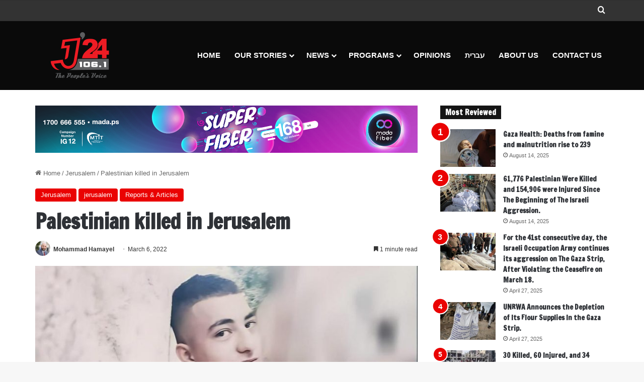

--- FILE ---
content_type: text/html; charset=UTF-8
request_url: https://jerusalem.24fm.ps/11850.html
body_size: 15825
content:
<!DOCTYPE html>
<html lang="en-US" class="" data-skin="light" prefix="og: http://ogp.me/ns#">
<head>
	<meta charset="UTF-8" />
	<link rel="profile" href="https://gmpg.org/xfn/11" />
	<title>Palestinian killed in Jerusalem &#8211; Jerusalem24</title>
<meta name='robots' content='max-image-preview:large' />
<link rel="alternate" type="application/rss+xml" title="Jerusalem24 &raquo; Feed" href="https://jerusalem.24fm.ps/feed" />
<link rel="alternate" type="application/rss+xml" title="Jerusalem24 &raquo; Comments Feed" href="https://jerusalem.24fm.ps/comments/feed" />

		<style type="text/css">
			:root{				
			--tie-preset-gradient-1: linear-gradient(135deg, rgba(6, 147, 227, 1) 0%, rgb(155, 81, 224) 100%);
			--tie-preset-gradient-2: linear-gradient(135deg, rgb(122, 220, 180) 0%, rgb(0, 208, 130) 100%);
			--tie-preset-gradient-3: linear-gradient(135deg, rgba(252, 185, 0, 1) 0%, rgba(255, 105, 0, 1) 100%);
			--tie-preset-gradient-4: linear-gradient(135deg, rgba(255, 105, 0, 1) 0%, rgb(207, 46, 46) 100%);
			--tie-preset-gradient-5: linear-gradient(135deg, rgb(238, 238, 238) 0%, rgb(169, 184, 195) 100%);
			--tie-preset-gradient-6: linear-gradient(135deg, rgb(74, 234, 220) 0%, rgb(151, 120, 209) 20%, rgb(207, 42, 186) 40%, rgb(238, 44, 130) 60%, rgb(251, 105, 98) 80%, rgb(254, 248, 76) 100%);
			--tie-preset-gradient-7: linear-gradient(135deg, rgb(255, 206, 236) 0%, rgb(152, 150, 240) 100%);
			--tie-preset-gradient-8: linear-gradient(135deg, rgb(254, 205, 165) 0%, rgb(254, 45, 45) 50%, rgb(107, 0, 62) 100%);
			--tie-preset-gradient-9: linear-gradient(135deg, rgb(255, 203, 112) 0%, rgb(199, 81, 192) 50%, rgb(65, 88, 208) 100%);
			--tie-preset-gradient-10: linear-gradient(135deg, rgb(255, 245, 203) 0%, rgb(182, 227, 212) 50%, rgb(51, 167, 181) 100%);
			--tie-preset-gradient-11: linear-gradient(135deg, rgb(202, 248, 128) 0%, rgb(113, 206, 126) 100%);
			--tie-preset-gradient-12: linear-gradient(135deg, rgb(2, 3, 129) 0%, rgb(40, 116, 252) 100%);
			--tie-preset-gradient-13: linear-gradient(135deg, #4D34FA, #ad34fa);
			--tie-preset-gradient-14: linear-gradient(135deg, #0057FF, #31B5FF);
			--tie-preset-gradient-15: linear-gradient(135deg, #FF007A, #FF81BD);
			--tie-preset-gradient-16: linear-gradient(135deg, #14111E, #4B4462);
			--tie-preset-gradient-17: linear-gradient(135deg, #F32758, #FFC581);

			
					--main-nav-background: #1f2024;
					--main-nav-secondry-background: rgba(0,0,0,0.2);
					--main-nav-primary-color: #0088ff;
					--main-nav-contrast-primary-color: #FFFFFF;
					--main-nav-text-color: #FFFFFF;
					--main-nav-secondry-text-color: rgba(225,255,255,0.5);
					--main-nav-main-border-color: rgba(255,255,255,0.07);
					--main-nav-secondry-border-color: rgba(255,255,255,0.04);
				
			}
		</style>
	
<meta property="og:title" content="Palestinian killed in Jerusalem - Jerusalem24" />
<meta property="og:type" content="article" />
<meta property="og:description" content="Jerusalem24 - The young man, Karim Jamal Al-Qawasmi, 19, from the village of Al-Tur, east of Jerusal" />
<meta property="og:url" content="https://jerusalem.24fm.ps/11850.html" />
<meta property="og:site_name" content="Jerusalem24" />
<meta property="og:image" content="https://jerusalem.24fm.ps/wp-content/uploads/2022/03/275381947-5517045394995356-5960598607642791048-n-1646564602.jpg" />
<meta name="viewport" content="width=device-width, initial-scale=1.0" /><script type="text/javascript">
/* <![CDATA[ */
window._wpemojiSettings = {"baseUrl":"https:\/\/s.w.org\/images\/core\/emoji\/15.0.3\/72x72\/","ext":".png","svgUrl":"https:\/\/s.w.org\/images\/core\/emoji\/15.0.3\/svg\/","svgExt":".svg","source":{"concatemoji":"https:\/\/jerusalem.24fm.ps\/wp-includes\/js\/wp-emoji-release.min.js?ver=6.6.4"}};
/*! This file is auto-generated */
!function(i,n){var o,s,e;function c(e){try{var t={supportTests:e,timestamp:(new Date).valueOf()};sessionStorage.setItem(o,JSON.stringify(t))}catch(e){}}function p(e,t,n){e.clearRect(0,0,e.canvas.width,e.canvas.height),e.fillText(t,0,0);var t=new Uint32Array(e.getImageData(0,0,e.canvas.width,e.canvas.height).data),r=(e.clearRect(0,0,e.canvas.width,e.canvas.height),e.fillText(n,0,0),new Uint32Array(e.getImageData(0,0,e.canvas.width,e.canvas.height).data));return t.every(function(e,t){return e===r[t]})}function u(e,t,n){switch(t){case"flag":return n(e,"\ud83c\udff3\ufe0f\u200d\u26a7\ufe0f","\ud83c\udff3\ufe0f\u200b\u26a7\ufe0f")?!1:!n(e,"\ud83c\uddfa\ud83c\uddf3","\ud83c\uddfa\u200b\ud83c\uddf3")&&!n(e,"\ud83c\udff4\udb40\udc67\udb40\udc62\udb40\udc65\udb40\udc6e\udb40\udc67\udb40\udc7f","\ud83c\udff4\u200b\udb40\udc67\u200b\udb40\udc62\u200b\udb40\udc65\u200b\udb40\udc6e\u200b\udb40\udc67\u200b\udb40\udc7f");case"emoji":return!n(e,"\ud83d\udc26\u200d\u2b1b","\ud83d\udc26\u200b\u2b1b")}return!1}function f(e,t,n){var r="undefined"!=typeof WorkerGlobalScope&&self instanceof WorkerGlobalScope?new OffscreenCanvas(300,150):i.createElement("canvas"),a=r.getContext("2d",{willReadFrequently:!0}),o=(a.textBaseline="top",a.font="600 32px Arial",{});return e.forEach(function(e){o[e]=t(a,e,n)}),o}function t(e){var t=i.createElement("script");t.src=e,t.defer=!0,i.head.appendChild(t)}"undefined"!=typeof Promise&&(o="wpEmojiSettingsSupports",s=["flag","emoji"],n.supports={everything:!0,everythingExceptFlag:!0},e=new Promise(function(e){i.addEventListener("DOMContentLoaded",e,{once:!0})}),new Promise(function(t){var n=function(){try{var e=JSON.parse(sessionStorage.getItem(o));if("object"==typeof e&&"number"==typeof e.timestamp&&(new Date).valueOf()<e.timestamp+604800&&"object"==typeof e.supportTests)return e.supportTests}catch(e){}return null}();if(!n){if("undefined"!=typeof Worker&&"undefined"!=typeof OffscreenCanvas&&"undefined"!=typeof URL&&URL.createObjectURL&&"undefined"!=typeof Blob)try{var e="postMessage("+f.toString()+"("+[JSON.stringify(s),u.toString(),p.toString()].join(",")+"));",r=new Blob([e],{type:"text/javascript"}),a=new Worker(URL.createObjectURL(r),{name:"wpTestEmojiSupports"});return void(a.onmessage=function(e){c(n=e.data),a.terminate(),t(n)})}catch(e){}c(n=f(s,u,p))}t(n)}).then(function(e){for(var t in e)n.supports[t]=e[t],n.supports.everything=n.supports.everything&&n.supports[t],"flag"!==t&&(n.supports.everythingExceptFlag=n.supports.everythingExceptFlag&&n.supports[t]);n.supports.everythingExceptFlag=n.supports.everythingExceptFlag&&!n.supports.flag,n.DOMReady=!1,n.readyCallback=function(){n.DOMReady=!0}}).then(function(){return e}).then(function(){var e;n.supports.everything||(n.readyCallback(),(e=n.source||{}).concatemoji?t(e.concatemoji):e.wpemoji&&e.twemoji&&(t(e.twemoji),t(e.wpemoji)))}))}((window,document),window._wpemojiSettings);
/* ]]> */
</script>
<style id='wp-emoji-styles-inline-css' type='text/css'>

	img.wp-smiley, img.emoji {
		display: inline !important;
		border: none !important;
		box-shadow: none !important;
		height: 1em !important;
		width: 1em !important;
		margin: 0 0.07em !important;
		vertical-align: -0.1em !important;
		background: none !important;
		padding: 0 !important;
	}
</style>
<link rel='stylesheet' id='wp-block-library-css' href='https://jerusalem.24fm.ps/wp-includes/css/dist/block-library/style.min.css?ver=6.6.4' type='text/css' media='all' />
<style id='wp-block-library-theme-inline-css' type='text/css'>
.wp-block-audio :where(figcaption){color:#555;font-size:13px;text-align:center}.is-dark-theme .wp-block-audio :where(figcaption){color:#ffffffa6}.wp-block-audio{margin:0 0 1em}.wp-block-code{border:1px solid #ccc;border-radius:4px;font-family:Menlo,Consolas,monaco,monospace;padding:.8em 1em}.wp-block-embed :where(figcaption){color:#555;font-size:13px;text-align:center}.is-dark-theme .wp-block-embed :where(figcaption){color:#ffffffa6}.wp-block-embed{margin:0 0 1em}.blocks-gallery-caption{color:#555;font-size:13px;text-align:center}.is-dark-theme .blocks-gallery-caption{color:#ffffffa6}:root :where(.wp-block-image figcaption){color:#555;font-size:13px;text-align:center}.is-dark-theme :root :where(.wp-block-image figcaption){color:#ffffffa6}.wp-block-image{margin:0 0 1em}.wp-block-pullquote{border-bottom:4px solid;border-top:4px solid;color:currentColor;margin-bottom:1.75em}.wp-block-pullquote cite,.wp-block-pullquote footer,.wp-block-pullquote__citation{color:currentColor;font-size:.8125em;font-style:normal;text-transform:uppercase}.wp-block-quote{border-left:.25em solid;margin:0 0 1.75em;padding-left:1em}.wp-block-quote cite,.wp-block-quote footer{color:currentColor;font-size:.8125em;font-style:normal;position:relative}.wp-block-quote.has-text-align-right{border-left:none;border-right:.25em solid;padding-left:0;padding-right:1em}.wp-block-quote.has-text-align-center{border:none;padding-left:0}.wp-block-quote.is-large,.wp-block-quote.is-style-large,.wp-block-quote.is-style-plain{border:none}.wp-block-search .wp-block-search__label{font-weight:700}.wp-block-search__button{border:1px solid #ccc;padding:.375em .625em}:where(.wp-block-group.has-background){padding:1.25em 2.375em}.wp-block-separator.has-css-opacity{opacity:.4}.wp-block-separator{border:none;border-bottom:2px solid;margin-left:auto;margin-right:auto}.wp-block-separator.has-alpha-channel-opacity{opacity:1}.wp-block-separator:not(.is-style-wide):not(.is-style-dots){width:100px}.wp-block-separator.has-background:not(.is-style-dots){border-bottom:none;height:1px}.wp-block-separator.has-background:not(.is-style-wide):not(.is-style-dots){height:2px}.wp-block-table{margin:0 0 1em}.wp-block-table td,.wp-block-table th{word-break:normal}.wp-block-table :where(figcaption){color:#555;font-size:13px;text-align:center}.is-dark-theme .wp-block-table :where(figcaption){color:#ffffffa6}.wp-block-video :where(figcaption){color:#555;font-size:13px;text-align:center}.is-dark-theme .wp-block-video :where(figcaption){color:#ffffffa6}.wp-block-video{margin:0 0 1em}:root :where(.wp-block-template-part.has-background){margin-bottom:0;margin-top:0;padding:1.25em 2.375em}
</style>
<style id='classic-theme-styles-inline-css' type='text/css'>
/*! This file is auto-generated */
.wp-block-button__link{color:#fff;background-color:#32373c;border-radius:9999px;box-shadow:none;text-decoration:none;padding:calc(.667em + 2px) calc(1.333em + 2px);font-size:1.125em}.wp-block-file__button{background:#32373c;color:#fff;text-decoration:none}
</style>
<style id='global-styles-inline-css' type='text/css'>
:root{--wp--preset--aspect-ratio--square: 1;--wp--preset--aspect-ratio--4-3: 4/3;--wp--preset--aspect-ratio--3-4: 3/4;--wp--preset--aspect-ratio--3-2: 3/2;--wp--preset--aspect-ratio--2-3: 2/3;--wp--preset--aspect-ratio--16-9: 16/9;--wp--preset--aspect-ratio--9-16: 9/16;--wp--preset--color--black: #000000;--wp--preset--color--cyan-bluish-gray: #abb8c3;--wp--preset--color--white: #ffffff;--wp--preset--color--pale-pink: #f78da7;--wp--preset--color--vivid-red: #cf2e2e;--wp--preset--color--luminous-vivid-orange: #ff6900;--wp--preset--color--luminous-vivid-amber: #fcb900;--wp--preset--color--light-green-cyan: #7bdcb5;--wp--preset--color--vivid-green-cyan: #00d084;--wp--preset--color--pale-cyan-blue: #8ed1fc;--wp--preset--color--vivid-cyan-blue: #0693e3;--wp--preset--color--vivid-purple: #9b51e0;--wp--preset--gradient--vivid-cyan-blue-to-vivid-purple: linear-gradient(135deg,rgba(6,147,227,1) 0%,rgb(155,81,224) 100%);--wp--preset--gradient--light-green-cyan-to-vivid-green-cyan: linear-gradient(135deg,rgb(122,220,180) 0%,rgb(0,208,130) 100%);--wp--preset--gradient--luminous-vivid-amber-to-luminous-vivid-orange: linear-gradient(135deg,rgba(252,185,0,1) 0%,rgba(255,105,0,1) 100%);--wp--preset--gradient--luminous-vivid-orange-to-vivid-red: linear-gradient(135deg,rgba(255,105,0,1) 0%,rgb(207,46,46) 100%);--wp--preset--gradient--very-light-gray-to-cyan-bluish-gray: linear-gradient(135deg,rgb(238,238,238) 0%,rgb(169,184,195) 100%);--wp--preset--gradient--cool-to-warm-spectrum: linear-gradient(135deg,rgb(74,234,220) 0%,rgb(151,120,209) 20%,rgb(207,42,186) 40%,rgb(238,44,130) 60%,rgb(251,105,98) 80%,rgb(254,248,76) 100%);--wp--preset--gradient--blush-light-purple: linear-gradient(135deg,rgb(255,206,236) 0%,rgb(152,150,240) 100%);--wp--preset--gradient--blush-bordeaux: linear-gradient(135deg,rgb(254,205,165) 0%,rgb(254,45,45) 50%,rgb(107,0,62) 100%);--wp--preset--gradient--luminous-dusk: linear-gradient(135deg,rgb(255,203,112) 0%,rgb(199,81,192) 50%,rgb(65,88,208) 100%);--wp--preset--gradient--pale-ocean: linear-gradient(135deg,rgb(255,245,203) 0%,rgb(182,227,212) 50%,rgb(51,167,181) 100%);--wp--preset--gradient--electric-grass: linear-gradient(135deg,rgb(202,248,128) 0%,rgb(113,206,126) 100%);--wp--preset--gradient--midnight: linear-gradient(135deg,rgb(2,3,129) 0%,rgb(40,116,252) 100%);--wp--preset--font-size--small: 13px;--wp--preset--font-size--medium: 20px;--wp--preset--font-size--large: 36px;--wp--preset--font-size--x-large: 42px;--wp--preset--spacing--20: 0.44rem;--wp--preset--spacing--30: 0.67rem;--wp--preset--spacing--40: 1rem;--wp--preset--spacing--50: 1.5rem;--wp--preset--spacing--60: 2.25rem;--wp--preset--spacing--70: 3.38rem;--wp--preset--spacing--80: 5.06rem;--wp--preset--shadow--natural: 6px 6px 9px rgba(0, 0, 0, 0.2);--wp--preset--shadow--deep: 12px 12px 50px rgba(0, 0, 0, 0.4);--wp--preset--shadow--sharp: 6px 6px 0px rgba(0, 0, 0, 0.2);--wp--preset--shadow--outlined: 6px 6px 0px -3px rgba(255, 255, 255, 1), 6px 6px rgba(0, 0, 0, 1);--wp--preset--shadow--crisp: 6px 6px 0px rgba(0, 0, 0, 1);}:where(.is-layout-flex){gap: 0.5em;}:where(.is-layout-grid){gap: 0.5em;}body .is-layout-flex{display: flex;}.is-layout-flex{flex-wrap: wrap;align-items: center;}.is-layout-flex > :is(*, div){margin: 0;}body .is-layout-grid{display: grid;}.is-layout-grid > :is(*, div){margin: 0;}:where(.wp-block-columns.is-layout-flex){gap: 2em;}:where(.wp-block-columns.is-layout-grid){gap: 2em;}:where(.wp-block-post-template.is-layout-flex){gap: 1.25em;}:where(.wp-block-post-template.is-layout-grid){gap: 1.25em;}.has-black-color{color: var(--wp--preset--color--black) !important;}.has-cyan-bluish-gray-color{color: var(--wp--preset--color--cyan-bluish-gray) !important;}.has-white-color{color: var(--wp--preset--color--white) !important;}.has-pale-pink-color{color: var(--wp--preset--color--pale-pink) !important;}.has-vivid-red-color{color: var(--wp--preset--color--vivid-red) !important;}.has-luminous-vivid-orange-color{color: var(--wp--preset--color--luminous-vivid-orange) !important;}.has-luminous-vivid-amber-color{color: var(--wp--preset--color--luminous-vivid-amber) !important;}.has-light-green-cyan-color{color: var(--wp--preset--color--light-green-cyan) !important;}.has-vivid-green-cyan-color{color: var(--wp--preset--color--vivid-green-cyan) !important;}.has-pale-cyan-blue-color{color: var(--wp--preset--color--pale-cyan-blue) !important;}.has-vivid-cyan-blue-color{color: var(--wp--preset--color--vivid-cyan-blue) !important;}.has-vivid-purple-color{color: var(--wp--preset--color--vivid-purple) !important;}.has-black-background-color{background-color: var(--wp--preset--color--black) !important;}.has-cyan-bluish-gray-background-color{background-color: var(--wp--preset--color--cyan-bluish-gray) !important;}.has-white-background-color{background-color: var(--wp--preset--color--white) !important;}.has-pale-pink-background-color{background-color: var(--wp--preset--color--pale-pink) !important;}.has-vivid-red-background-color{background-color: var(--wp--preset--color--vivid-red) !important;}.has-luminous-vivid-orange-background-color{background-color: var(--wp--preset--color--luminous-vivid-orange) !important;}.has-luminous-vivid-amber-background-color{background-color: var(--wp--preset--color--luminous-vivid-amber) !important;}.has-light-green-cyan-background-color{background-color: var(--wp--preset--color--light-green-cyan) !important;}.has-vivid-green-cyan-background-color{background-color: var(--wp--preset--color--vivid-green-cyan) !important;}.has-pale-cyan-blue-background-color{background-color: var(--wp--preset--color--pale-cyan-blue) !important;}.has-vivid-cyan-blue-background-color{background-color: var(--wp--preset--color--vivid-cyan-blue) !important;}.has-vivid-purple-background-color{background-color: var(--wp--preset--color--vivid-purple) !important;}.has-black-border-color{border-color: var(--wp--preset--color--black) !important;}.has-cyan-bluish-gray-border-color{border-color: var(--wp--preset--color--cyan-bluish-gray) !important;}.has-white-border-color{border-color: var(--wp--preset--color--white) !important;}.has-pale-pink-border-color{border-color: var(--wp--preset--color--pale-pink) !important;}.has-vivid-red-border-color{border-color: var(--wp--preset--color--vivid-red) !important;}.has-luminous-vivid-orange-border-color{border-color: var(--wp--preset--color--luminous-vivid-orange) !important;}.has-luminous-vivid-amber-border-color{border-color: var(--wp--preset--color--luminous-vivid-amber) !important;}.has-light-green-cyan-border-color{border-color: var(--wp--preset--color--light-green-cyan) !important;}.has-vivid-green-cyan-border-color{border-color: var(--wp--preset--color--vivid-green-cyan) !important;}.has-pale-cyan-blue-border-color{border-color: var(--wp--preset--color--pale-cyan-blue) !important;}.has-vivid-cyan-blue-border-color{border-color: var(--wp--preset--color--vivid-cyan-blue) !important;}.has-vivid-purple-border-color{border-color: var(--wp--preset--color--vivid-purple) !important;}.has-vivid-cyan-blue-to-vivid-purple-gradient-background{background: var(--wp--preset--gradient--vivid-cyan-blue-to-vivid-purple) !important;}.has-light-green-cyan-to-vivid-green-cyan-gradient-background{background: var(--wp--preset--gradient--light-green-cyan-to-vivid-green-cyan) !important;}.has-luminous-vivid-amber-to-luminous-vivid-orange-gradient-background{background: var(--wp--preset--gradient--luminous-vivid-amber-to-luminous-vivid-orange) !important;}.has-luminous-vivid-orange-to-vivid-red-gradient-background{background: var(--wp--preset--gradient--luminous-vivid-orange-to-vivid-red) !important;}.has-very-light-gray-to-cyan-bluish-gray-gradient-background{background: var(--wp--preset--gradient--very-light-gray-to-cyan-bluish-gray) !important;}.has-cool-to-warm-spectrum-gradient-background{background: var(--wp--preset--gradient--cool-to-warm-spectrum) !important;}.has-blush-light-purple-gradient-background{background: var(--wp--preset--gradient--blush-light-purple) !important;}.has-blush-bordeaux-gradient-background{background: var(--wp--preset--gradient--blush-bordeaux) !important;}.has-luminous-dusk-gradient-background{background: var(--wp--preset--gradient--luminous-dusk) !important;}.has-pale-ocean-gradient-background{background: var(--wp--preset--gradient--pale-ocean) !important;}.has-electric-grass-gradient-background{background: var(--wp--preset--gradient--electric-grass) !important;}.has-midnight-gradient-background{background: var(--wp--preset--gradient--midnight) !important;}.has-small-font-size{font-size: var(--wp--preset--font-size--small) !important;}.has-medium-font-size{font-size: var(--wp--preset--font-size--medium) !important;}.has-large-font-size{font-size: var(--wp--preset--font-size--large) !important;}.has-x-large-font-size{font-size: var(--wp--preset--font-size--x-large) !important;}
:where(.wp-block-post-template.is-layout-flex){gap: 1.25em;}:where(.wp-block-post-template.is-layout-grid){gap: 1.25em;}
:where(.wp-block-columns.is-layout-flex){gap: 2em;}:where(.wp-block-columns.is-layout-grid){gap: 2em;}
:root :where(.wp-block-pullquote){font-size: 1.5em;line-height: 1.6;}
</style>
<link rel='stylesheet' id='tie-css-base-css' href='https://jerusalem.24fm.ps/wp-content/themes/jannah/assets/css/base.min.css?ver=7.1.1' type='text/css' media='all' />
<link rel='stylesheet' id='tie-css-styles-css' href='https://jerusalem.24fm.ps/wp-content/themes/jannah/assets/css/style.min.css?ver=7.1.1' type='text/css' media='all' />
<link rel='stylesheet' id='tie-css-widgets-css' href='https://jerusalem.24fm.ps/wp-content/themes/jannah/assets/css/widgets.min.css?ver=7.1.1' type='text/css' media='all' />
<link rel='stylesheet' id='tie-css-helpers-css' href='https://jerusalem.24fm.ps/wp-content/themes/jannah/assets/css/helpers.min.css?ver=7.1.1' type='text/css' media='all' />
<link rel='stylesheet' id='tie-fontawesome5-css' href='https://jerusalem.24fm.ps/wp-content/themes/jannah/assets/css/fontawesome.css?ver=7.1.1' type='text/css' media='all' />
<link rel='stylesheet' id='tie-css-ilightbox-css' href='https://jerusalem.24fm.ps/wp-content/themes/jannah/assets/ilightbox/dark-skin/skin.css?ver=7.1.1' type='text/css' media='all' />
<link rel='stylesheet' id='tie-css-single-css' href='https://jerusalem.24fm.ps/wp-content/themes/jannah/assets/css/single.min.css?ver=7.1.1' type='text/css' media='all' />
<link rel='stylesheet' id='tie-css-print-css' href='https://jerusalem.24fm.ps/wp-content/themes/jannah/assets/css/print.css?ver=7.1.1' type='text/css' media='print' />
<style id='tie-css-print-inline-css' type='text/css'>
.wf-active .logo-text,.wf-active h1,.wf-active h2,.wf-active h3,.wf-active h4,.wf-active h5,.wf-active h6,.wf-active .the-subtitle{font-family: 'Francois One';}#top-nav .top-menu > ul > li > a{}#top-nav{line-height: 3em}#main-nav .main-menu > ul > li > a{font-size: 15px;text-transform: uppercase;}:root:root{--brand-color: #ea0000;--dark-brand-color: #b80000;--bright-color: #FFFFFF;--base-color: #2c2f34;}#footer-widgets-container{border-top: 8px solid #ea0000;-webkit-box-shadow: 0 -5px 0 rgba(0,0,0,0.07); -moz-box-shadow: 0 -8px 0 rgba(0,0,0,0.07); box-shadow: 0 -8px 0 rgba(0,0,0,0.07);}#reading-position-indicator{box-shadow: 0 0 10px rgba( 234,0,0,0.7);}:root:root{--brand-color: #ea0000;--dark-brand-color: #b80000;--bright-color: #FFFFFF;--base-color: #2c2f34;}#footer-widgets-container{border-top: 8px solid #ea0000;-webkit-box-shadow: 0 -5px 0 rgba(0,0,0,0.07); -moz-box-shadow: 0 -8px 0 rgba(0,0,0,0.07); box-shadow: 0 -8px 0 rgba(0,0,0,0.07);}#reading-position-indicator{box-shadow: 0 0 10px rgba( 234,0,0,0.7);}#header-notification-bar{background: var( --tie-preset-gradient-13 );}#header-notification-bar{--tie-buttons-color: #FFFFFF;--tie-buttons-border-color: #FFFFFF;--tie-buttons-hover-color: #e1e1e1;--tie-buttons-hover-text: #000000;}#header-notification-bar{--tie-buttons-text: #000000;}#top-nav,#top-nav .sub-menu,#top-nav .comp-sub-menu,#top-nav .ticker-content,#top-nav .ticker-swipe,.top-nav-boxed #top-nav .topbar-wrapper,.top-nav-dark .top-menu ul,#autocomplete-suggestions.search-in-top-nav{background-color : #333333;}#top-nav *,#autocomplete-suggestions.search-in-top-nav{border-color: rgba( #FFFFFF,0.08);}#top-nav .icon-basecloud-bg:after{color: #333333;}#top-nav a:not(:hover),#top-nav input,#top-nav #search-submit,#top-nav .fa-spinner,#top-nav .dropdown-social-icons li a span,#top-nav .components > li .social-link:not(:hover) span,#autocomplete-suggestions.search-in-top-nav a{color: #ffffff;}#top-nav input::-moz-placeholder{color: #ffffff;}#top-nav input:-moz-placeholder{color: #ffffff;}#top-nav input:-ms-input-placeholder{color: #ffffff;}#top-nav input::-webkit-input-placeholder{color: #ffffff;}#top-nav,.search-in-top-nav{--tie-buttons-color: #fe4641;--tie-buttons-border-color: #fe4641;--tie-buttons-text: #FFFFFF;--tie-buttons-hover-color: #e02823;}#top-nav a:hover,#top-nav .menu li:hover > a,#top-nav .menu > .tie-current-menu > a,#top-nav .components > li:hover > a,#top-nav .components #search-submit:hover,#autocomplete-suggestions.search-in-top-nav .post-title a:hover{color: #fe4641;}#top-nav,#top-nav .comp-sub-menu,#top-nav .tie-weather-widget{color: #aaaaaa;}#autocomplete-suggestions.search-in-top-nav .post-meta,#autocomplete-suggestions.search-in-top-nav .post-meta a:not(:hover){color: rgba( 170,170,170,0.7 );}#top-nav .weather-icon .icon-cloud,#top-nav .weather-icon .icon-basecloud-bg,#top-nav .weather-icon .icon-cloud-behind{color: #aaaaaa !important;}#main-nav,#main-nav .menu-sub-content,#main-nav .comp-sub-menu,#main-nav ul.cats-vertical li a.is-active,#main-nav ul.cats-vertical li a:hover,#autocomplete-suggestions.search-in-main-nav{background-color: #0a0a0a;}#main-nav{border-width: 0;}#theme-header #main-nav:not(.fixed-nav){bottom: 0;}#main-nav .icon-basecloud-bg:after{color: #0a0a0a;}#autocomplete-suggestions.search-in-main-nav{border-color: rgba(255,255,255,0.07);}.main-nav-boxed #main-nav .main-menu-wrapper{border-width: 0;}#main-nav a:not(:hover),#main-nav a.social-link:not(:hover) span,#main-nav .dropdown-social-icons li a span,#autocomplete-suggestions.search-in-main-nav a{color: #ffffff;}.main-nav,.search-in-main-nav{--main-nav-primary-color: #fe4641;--tie-buttons-color: #fe4641;--tie-buttons-border-color: #fe4641;--tie-buttons-text: #FFFFFF;--tie-buttons-hover-color: #e02823;}#main-nav .mega-links-head:after,#main-nav .cats-horizontal a.is-active,#main-nav .cats-horizontal a:hover,#main-nav .spinner > div{background-color: #fe4641;}#main-nav .menu ul li:hover > a,#main-nav .menu ul li.current-menu-item:not(.mega-link-column) > a,#main-nav .components a:hover,#main-nav .components > li:hover > a,#main-nav #search-submit:hover,#main-nav .cats-vertical a.is-active,#main-nav .cats-vertical a:hover,#main-nav .mega-menu .post-meta a:hover,#main-nav .mega-menu .post-box-title a:hover,#autocomplete-suggestions.search-in-main-nav a:hover,#main-nav .spinner-circle:after{color: #fe4641;}#main-nav .menu > li.tie-current-menu > a,#main-nav .menu > li:hover > a,.theme-header #main-nav .mega-menu .cats-horizontal a.is-active,.theme-header #main-nav .mega-menu .cats-horizontal a:hover{color: #FFFFFF;}#main-nav .menu > li.tie-current-menu > a:before,#main-nav .menu > li:hover > a:before{border-top-color: #FFFFFF;}#main-nav,#main-nav input,#main-nav #search-submit,#main-nav .fa-spinner,#main-nav .comp-sub-menu,#main-nav .tie-weather-widget{color: #f6f6f6;}#main-nav input::-moz-placeholder{color: #f6f6f6;}#main-nav input:-moz-placeholder{color: #f6f6f6;}#main-nav input:-ms-input-placeholder{color: #f6f6f6;}#main-nav input::-webkit-input-placeholder{color: #f6f6f6;}#main-nav .mega-menu .post-meta,#main-nav .mega-menu .post-meta a,#autocomplete-suggestions.search-in-main-nav .post-meta{color: rgba(246,246,246,0.6);}#main-nav .weather-icon .icon-cloud,#main-nav .weather-icon .icon-basecloud-bg,#main-nav .weather-icon .icon-cloud-behind{color: #f6f6f6 !important;}#footer{background-color: #252525;}#site-info{background-color: #181818;}#footer{padding-bottom: 30px;}#footer .posts-list-counter .posts-list-items li.widget-post-list:before{border-color: #252525;}#footer .timeline-widget a .date:before{border-color: rgba(37,37,37,0.8);}#footer .footer-boxed-widget-area,#footer textarea,#footer input:not([type=submit]),#footer select,#footer code,#footer kbd,#footer pre,#footer samp,#footer .show-more-button,#footer .slider-links .tie-slider-nav span,#footer #wp-calendar,#footer #wp-calendar tbody td,#footer #wp-calendar thead th,#footer .widget.buddypress .item-options a{border-color: rgba(255,255,255,0.1);}#footer .social-statistics-widget .white-bg li.social-icons-item a,#footer .widget_tag_cloud .tagcloud a,#footer .latest-tweets-widget .slider-links .tie-slider-nav span,#footer .widget_layered_nav_filters a{border-color: rgba(255,255,255,0.1);}#footer .social-statistics-widget .white-bg li:before{background: rgba(255,255,255,0.1);}.site-footer #wp-calendar tbody td{background: rgba(255,255,255,0.02);}#footer .white-bg .social-icons-item a span.followers span,#footer .circle-three-cols .social-icons-item a .followers-num,#footer .circle-three-cols .social-icons-item a .followers-name{color: rgba(255,255,255,0.8);}#footer .timeline-widget ul:before,#footer .timeline-widget a:not(:hover) .date:before{background-color: #070707;}#footer .widget-title,#footer .widget-title a:not(:hover){color: #ffffff;}#footer,#footer textarea,#footer input:not([type='submit']),#footer select,#footer #wp-calendar tbody,#footer .tie-slider-nav li span:not(:hover),#footer .widget_categories li a:before,#footer .widget_product_categories li a:before,#footer .widget_layered_nav li a:before,#footer .widget_archive li a:before,#footer .widget_nav_menu li a:before,#footer .widget_meta li a:before,#footer .widget_pages li a:before,#footer .widget_recent_entries li a:before,#footer .widget_display_forums li a:before,#footer .widget_display_views li a:before,#footer .widget_rss li a:before,#footer .widget_display_stats dt:before,#footer .subscribe-widget-content h3,#footer .about-author .social-icons a:not(:hover) span{color: #aaaaaa;}#footer post-widget-body .meta-item,#footer .post-meta,#footer .stream-title,#footer.dark-skin .timeline-widget .date,#footer .wp-caption .wp-caption-text,#footer .rss-date{color: rgba(170,170,170,0.7);}#footer input::-moz-placeholder{color: #aaaaaa;}#footer input:-moz-placeholder{color: #aaaaaa;}#footer input:-ms-input-placeholder{color: #aaaaaa;}#footer input::-webkit-input-placeholder{color: #aaaaaa;}#footer .site-info a:not(:hover){color: #fe4641;}.tie-cat-1673,.tie-cat-item-1673 > span{background-color:#e67e22 !important;color:#FFFFFF !important;}.tie-cat-1673:after{border-top-color:#e67e22 !important;}.tie-cat-1673:hover{background-color:#c86004 !important;}.tie-cat-1673:hover:after{border-top-color:#c86004 !important;}.tie-cat-1674,.tie-cat-item-1674 > span{background-color:#2ecc71 !important;color:#FFFFFF !important;}.tie-cat-1674:after{border-top-color:#2ecc71 !important;}.tie-cat-1674:hover{background-color:#10ae53 !important;}.tie-cat-1674:hover:after{border-top-color:#10ae53 !important;}.tie-cat-1675,.tie-cat-item-1675 > span{background-color:#9b59b6 !important;color:#FFFFFF !important;}.tie-cat-1675:after{border-top-color:#9b59b6 !important;}.tie-cat-1675:hover{background-color:#7d3b98 !important;}.tie-cat-1675:hover:after{border-top-color:#7d3b98 !important;}.tie-cat-1676,.tie-cat-item-1676 > span{background-color:#34495e !important;color:#FFFFFF !important;}.tie-cat-1676:after{border-top-color:#34495e !important;}.tie-cat-1676:hover{background-color:#162b40 !important;}.tie-cat-1676:hover:after{border-top-color:#162b40 !important;}.tie-cat-1677,.tie-cat-item-1677 > span{background-color:#795548 !important;color:#FFFFFF !important;}.tie-cat-1677:after{border-top-color:#795548 !important;}.tie-cat-1677:hover{background-color:#5b372a !important;}.tie-cat-1677:hover:after{border-top-color:#5b372a !important;}.tie-cat-1678,.tie-cat-item-1678 > span{background-color:#4CAF50 !important;color:#FFFFFF !important;}.tie-cat-1678:after{border-top-color:#4CAF50 !important;}.tie-cat-1678:hover{background-color:#2e9132 !important;}.tie-cat-1678:hover:after{border-top-color:#2e9132 !important;}@media (min-width: 1200px){.container{width: auto;}}.boxed-layout #tie-wrapper,.boxed-layout .fixed-nav{max-width: 1200px;}@media (min-width: 1170px){.container,.wide-next-prev-slider-wrapper .slider-main-container{max-width: 1170px;}}
</style>
<script type="text/javascript" src="https://jerusalem.24fm.ps/wp-includes/js/jquery/jquery.min.js?ver=3.7.1" id="jquery-core-js"></script>
<script type="text/javascript" src="https://jerusalem.24fm.ps/wp-includes/js/jquery/jquery-migrate.min.js?ver=3.4.1" id="jquery-migrate-js"></script>
<link rel="https://api.w.org/" href="https://jerusalem.24fm.ps/wp-json/" /><link rel="alternate" title="JSON" type="application/json" href="https://jerusalem.24fm.ps/wp-json/wp/v2/posts/11850" /><link rel="EditURI" type="application/rsd+xml" title="RSD" href="https://jerusalem.24fm.ps/xmlrpc.php?rsd" />
<meta name="generator" content="WordPress 6.6.4" />
<link rel="canonical" href="https://jerusalem.24fm.ps/11850.html" />
<link rel='shortlink' href='https://jerusalem.24fm.ps/?p=11850' />
<link rel="alternate" title="oEmbed (JSON)" type="application/json+oembed" href="https://jerusalem.24fm.ps/wp-json/oembed/1.0/embed?url=https%3A%2F%2Fjerusalem.24fm.ps%2F11850.html" />
<link rel="alternate" title="oEmbed (XML)" type="text/xml+oembed" href="https://jerusalem.24fm.ps/wp-json/oembed/1.0/embed?url=https%3A%2F%2Fjerusalem.24fm.ps%2F11850.html&#038;format=xml" />
 <meta name="description" content="Jerusalem24 - The young man, Karim Jamal Al-Qawasmi, 19, from the village of Al-Tur, east of Jerusalem, was shot dead by Israeli forces, at dawn today" /><meta http-equiv="X-UA-Compatible" content="IE=edge">
<meta name="theme-color" content="#0a0a0a" /><link rel="icon" href="https://jerusalem.24fm.ps/wp-content/uploads/2020/09/cropped-082dd96f-f9a1-49b7-8f30-a164be90c5b4-2-150x150.png" sizes="32x32" />
<link rel="icon" href="https://jerusalem.24fm.ps/wp-content/uploads/2020/09/cropped-082dd96f-f9a1-49b7-8f30-a164be90c5b4-2-300x300.png" sizes="192x192" />
<link rel="apple-touch-icon" href="https://jerusalem.24fm.ps/wp-content/uploads/2020/09/cropped-082dd96f-f9a1-49b7-8f30-a164be90c5b4-2-300x300.png" />
<meta name="msapplication-TileImage" content="https://jerusalem.24fm.ps/wp-content/uploads/2020/09/cropped-082dd96f-f9a1-49b7-8f30-a164be90c5b4-2-300x300.png" />
</head>

<body id="tie-body" class="post-template-default single single-post postid-11850 single-format-standard wrapper-has-shadow block-head-4 magazine2 is-thumb-overlay-disabled is-desktop is-header-layout-1 has-header-ad sidebar-right has-sidebar post-layout-1 narrow-title-narrow-media is-standard-format has-mobile-share">



<div class="background-overlay">

	<div id="tie-container" class="site tie-container">

		
		<div id="tie-wrapper">

			
<header id="theme-header" class="theme-header header-layout-1 main-nav-dark main-nav-default-dark main-nav-above has-stream-item top-nav-active top-nav-light top-nav-default-light top-nav-above has-normal-width-logo mobile-header-default">
	
<nav id="top-nav"  class="has-components top-nav header-nav" aria-label="Secondary Navigation">
	<div class="container">
		<div class="topbar-wrapper">

			
			<div class="tie-alignleft">
							</div><!-- .tie-alignleft /-->

			<div class="tie-alignright">
				<ul class="components">			<li class="search-compact-icon menu-item custom-menu-link">
				<a href="#" class="tie-search-trigger">
					<span class="tie-icon-search tie-search-icon" aria-hidden="true"></span>
					<span class="screen-reader-text">Search for</span>
				</a>
			</li>
			</ul><!-- Components -->			</div><!-- .tie-alignright /-->

		</div><!-- .topbar-wrapper /-->
	</div><!-- .container /-->
</nav><!-- #top-nav /-->

<div class="main-nav-wrapper">
	<nav id="main-nav"  class="main-nav header-nav menu-style-default menu-style-solid-bg" style="line-height:138px" aria-label="Primary Navigation">
		<div class="container">

			<div class="main-menu-wrapper">

				<div id="mobile-header-components-area_1" class="mobile-header-components"><ul class="components"><li class="mobile-component_menu custom-menu-link"><a href="#" id="mobile-menu-icon" class=""><span class="tie-mobile-menu-icon nav-icon is-layout-1"></span><span class="screen-reader-text">Menu</span></a></li></ul></div>
						<div class="header-layout-1-logo" style="width:193px">
							
		<div id="logo" class="image-logo" >

			
			<a title="Jerusalem24" href="https://jerusalem.24fm.ps/">
				
				<picture class="tie-logo-default tie-logo-picture">
					
					<source class="tie-logo-source-default tie-logo-source" srcset="https://jerusalem.24fm.ps/wp-content/uploads/2021/10/082dd96f-f9a1-49b7-8f30-a164be90c5b4-2.png">
					<img class="tie-logo-img-default tie-logo-img" src="https://jerusalem.24fm.ps/wp-content/uploads/2021/10/082dd96f-f9a1-49b7-8f30-a164be90c5b4-2.png" alt="Jerusalem24" width="193" height="98" style="max-height:98px; width: auto;" />
				</picture>
						</a>

			
		</div><!-- #logo /-->

								</div>

						<div id="mobile-header-components-area_2" class="mobile-header-components"><ul class="components"><li class="mobile-component_search custom-menu-link">
				<a href="#" class="tie-search-trigger-mobile">
					<span class="tie-icon-search tie-search-icon" aria-hidden="true"></span>
					<span class="screen-reader-text">Search for</span>
				</a>
			</li></ul></div>
				<div id="menu-components-wrap">

					
		<div id="sticky-logo" class="image-logo">

			
			<a title="Jerusalem24" href="https://jerusalem.24fm.ps/">
				
				<picture class="tie-logo-default tie-logo-picture">
					<source class="tie-logo-source-default tie-logo-source" srcset="https://jerusalem.24fm.ps/wp-content/uploads/2021/10/082dd96f-f9a1-49b7-8f30-a164be90c5b4-2.png">
					<img class="tie-logo-img-default tie-logo-img" src="https://jerusalem.24fm.ps/wp-content/uploads/2021/10/082dd96f-f9a1-49b7-8f30-a164be90c5b4-2.png" alt="Jerusalem24"  />
				</picture>
						</a>

			
		</div><!-- #Sticky-logo /-->

		<div class="flex-placeholder"></div>
		
					<div class="main-menu main-menu-wrap">
						<div id="main-nav-menu" class="main-menu header-menu"><ul id="menu-herald-main" class="menu"><li id="menu-item-3508" class="menu-item menu-item-type-custom menu-item-object-custom menu-item-home menu-item-3508"><a href="https://jerusalem.24fm.ps/">Home</a></li>
<li id="menu-item-3353" class="menu-item menu-item-type-taxonomy menu-item-object-category menu-item-has-children menu-item-3353"><a href="https://jerusalem.24fm.ps/category/our-stories">Our Stories</a>
<ul class="sub-menu menu-sub-content">
	<li id="menu-item-18828" class="menu-item menu-item-type-taxonomy menu-item-object-category menu-item-18828"><a href="https://jerusalem.24fm.ps/category/our-stories/exclusives">Exclusives</a></li>
	<li id="menu-item-18830" class="menu-item menu-item-type-taxonomy menu-item-object-category menu-item-18830"><a href="https://jerusalem.24fm.ps/category/our-stories/features">Features</a></li>
	<li id="menu-item-18829" class="menu-item menu-item-type-taxonomy menu-item-object-category menu-item-18829"><a href="https://jerusalem.24fm.ps/category/our-stories/investigations">Investigations</a></li>
</ul>
</li>
<li id="menu-item-8935" class="menu-item menu-item-type-taxonomy menu-item-object-category menu-item-has-children menu-item-8935"><a href="https://jerusalem.24fm.ps/category/news">NEWS</a>
<ul class="sub-menu menu-sub-content">
	<li id="menu-item-18811" class="menu-item menu-item-type-taxonomy menu-item-object-category current-post-ancestor current-menu-parent current-post-parent menu-item-18811"><a href="https://jerusalem.24fm.ps/category/reports-articles">Reports &amp; Articles</a></li>
	<li id="menu-item-18812" class="menu-item menu-item-type-taxonomy menu-item-object-category current-post-ancestor current-menu-parent current-post-parent menu-item-18812"><a href="https://jerusalem.24fm.ps/category/jerusalem">Jerusalem</a></li>
	<li id="menu-item-18819" class="menu-item menu-item-type-taxonomy menu-item-object-category menu-item-18819"><a href="https://jerusalem.24fm.ps/category/politics">Politics</a></li>
	<li id="menu-item-18820" class="menu-item menu-item-type-taxonomy menu-item-object-category menu-item-18820"><a href="https://jerusalem.24fm.ps/category/human-rights">Human rights</a></li>
	<li id="menu-item-18824" class="menu-item menu-item-type-taxonomy menu-item-object-category menu-item-18824"><a href="https://jerusalem.24fm.ps/category/arts-culture-education">Arts, Culture &amp; Education</a></li>
	<li id="menu-item-18825" class="menu-item menu-item-type-taxonomy menu-item-object-category menu-item-18825"><a href="https://jerusalem.24fm.ps/category/society">Society</a></li>
	<li id="menu-item-18821" class="menu-item menu-item-type-taxonomy menu-item-object-category menu-item-18821"><a href="https://jerusalem.24fm.ps/category/industry-economics">Industry &amp; Economics</a></li>
	<li id="menu-item-18826" class="menu-item menu-item-type-taxonomy menu-item-object-category menu-item-18826"><a href="https://jerusalem.24fm.ps/category/science-environment">Science &amp; Environment</a></li>
</ul>
</li>
<li id="menu-item-3354" class="menu-item menu-item-type-taxonomy menu-item-object-category menu-item-has-children menu-item-3354"><a href="https://jerusalem.24fm.ps/category/programs">Programs</a>
<ul class="sub-menu menu-sub-content">
	<li id="menu-item-9087" class="menu-item menu-item-type-taxonomy menu-item-object-category menu-item-9087"><a href="https://jerusalem.24fm.ps/category/programs/wake-up-palestine">Wake Up Palestine</a></li>
	<li id="menu-item-9086" class="menu-item menu-item-type-taxonomy menu-item-object-category menu-item-9086"><a href="https://jerusalem.24fm.ps/category/programs/vibes">Vibes</a></li>
</ul>
</li>
<li id="menu-item-18805" class="menu-item menu-item-type-post_type menu-item-object-page menu-item-18805"><a href="https://jerusalem.24fm.ps/opinions">OPINIONS</a></li>
<li id="menu-item-7283" class="menu-item menu-item-type-custom menu-item-object-custom menu-item-7283"><a href="https://jerusalem.24fm.ps/category/%d7%a2%d7%91%d7%a8%d7%99%d7%aa">עברית</a></li>
<li id="menu-item-8932" class="menu-item menu-item-type-post_type menu-item-object-page menu-item-8932"><a href="https://jerusalem.24fm.ps/about">About Us</a></li>
<li id="menu-item-3349" class="menu-item menu-item-type-post_type menu-item-object-page menu-item-3349"><a href="https://jerusalem.24fm.ps/contact-us">Contact Us</a></li>
</ul></div>					</div><!-- .main-menu /-->

					<ul class="components"></ul><!-- Components -->
				</div><!-- #menu-components-wrap /-->
			</div><!-- .main-menu-wrapper /-->
		</div><!-- .container /-->

			</nav><!-- #main-nav /-->
</div><!-- .main-nav-wrapper /-->

</header>

<div class="stream-item stream-item-top-wrapper"><div class="stream-item-top"></div></div><!-- .tie-col /--><div id="content" class="site-content container"><div id="main-content-row" class="tie-row main-content-row">

<div class="main-content tie-col-md-8 tie-col-xs-12" role="main">

	<div class="stream-item stream-item-above-post">
					<a href="https://mada.ps/ar/offers/94" title="" target="_blank" rel="nofollow noopener">
						<img src="https://jerusalem.24fm.ps/wp-content/uploads/2023/01/328-90.png" alt="" width="728" height="91" />
					</a>
				</div>
	<article id="the-post" class="container-wrapper post-content tie-standard">

		
<header class="entry-header-outer">

	<nav id="breadcrumb"><a href="https://jerusalem.24fm.ps/"><span class="tie-icon-home" aria-hidden="true"></span> Home</a><em class="delimiter">/</em><a href="https://jerusalem.24fm.ps/category/jerusalem">Jerusalem</a><em class="delimiter">/</em><span class="current">Palestinian killed in Jerusalem</span></nav><script type="application/ld+json">{"@context":"http:\/\/schema.org","@type":"BreadcrumbList","@id":"#Breadcrumb","itemListElement":[{"@type":"ListItem","position":1,"item":{"name":"Home","@id":"https:\/\/jerusalem.24fm.ps\/"}},{"@type":"ListItem","position":2,"item":{"name":"Jerusalem","@id":"https:\/\/jerusalem.24fm.ps\/category\/jerusalem"}}]}</script>
	<div class="entry-header">

		<span class="post-cat-wrap"><a class="post-cat tie-cat-146" href="https://jerusalem.24fm.ps/category/jerusalem">Jerusalem</a><a class="post-cat tie-cat-149" href="https://jerusalem.24fm.ps/category/jerusalem-news">jerusalem</a><a class="post-cat tie-cat-1682" href="https://jerusalem.24fm.ps/category/reports-articles">Reports &amp; Articles</a></span>
		<h1 class="post-title entry-title">
			Palestinian killed in Jerusalem		</h1>

		<div class="single-post-meta post-meta clearfix"><span class="author-meta single-author with-avatars"><span class="meta-item meta-author-wrapper meta-author-3">
						<span class="meta-author-avatar">
							<a href="https://jerusalem.24fm.ps/author/mohammad-hamayel"><img alt='Photo of Mohammad Hamayel' src='https://secure.gravatar.com/avatar/f1b66b16398de00839bc1cd1bdb2fcff?s=140&#038;d=mm&#038;r=g' srcset='https://secure.gravatar.com/avatar/f1b66b16398de00839bc1cd1bdb2fcff?s=280&#038;d=mm&#038;r=g 2x' class='avatar avatar-140 photo' height='140' width='140' decoding='async'/></a>
						</span>
					<span class="meta-author"><a href="https://jerusalem.24fm.ps/author/mohammad-hamayel" class="author-name tie-icon" title="Mohammad Hamayel">Mohammad Hamayel</a></span></span></span><span class="date meta-item tie-icon">March 6, 2022</span><div class="tie-alignright"><span class="meta-reading-time meta-item"><span class="tie-icon-bookmark" aria-hidden="true"></span> 1 minute read</span> </div></div><!-- .post-meta -->	</div><!-- .entry-header /-->

	
	
</header><!-- .entry-header-outer /-->


<div  class="featured-area"><div class="featured-area-inner"><figure class="single-featured-image"><img width="780" height="470" src="https://jerusalem.24fm.ps/wp-content/uploads/2022/03/275381947-5517045394995356-5960598607642791048-n-1646564602-780x470.jpg" class="attachment-jannah-image-post size-jannah-image-post wp-post-image" alt="" data-main-img="1" decoding="async" fetchpriority="high" />
						<figcaption class="single-caption-text">
							<span class="tie-icon-camera" aria-hidden="true"></span> Karim Al-Qawasmi, 19
						</figcaption>
					</figure></div></div>
		<div class="entry-content entry clearfix">

			
			<p><strong>Jerusalem24 &#8211; </strong>The young man, Karim Jamal Al-Qawasmi, 19, from the village of Al-Tur, east of Jerusalem, was shot dead by Israeli forces, at dawn today, Sunday, near Bab Hatta, north of the Al-Aqsa Mosque.</p>
<p>Eyewitnesses reported that Israeli policemen present at the scene opened fire at the young man, who allegedly carried out a stabbing attack, injuring two soldiers.</p>
<p>As a result, the Israeli forces mobilized in the vicinity of the Old City, closed all its entrances, erected military checkpoints, and impeded the exit of worshipers from the vicinity of the Al-Aqsa Mosque after the end of the dawn prayer.</p>
<p>In a later development, Israeli forces stormed the village of Al-Tur, and raided the Qawasme&#8217;s house on Al-Khela Street in the town of Al-Tur. There they arrested his parents and his brother Muhammad.</p>
<p>Local sources stated that the Israeli forces released them, after interrogating them.</p>

			
		</div><!-- .entry-content /-->

				<div id="post-extra-info">
			<div class="theiaStickySidebar">
				<div class="single-post-meta post-meta clearfix"><span class="author-meta single-author with-avatars"><span class="meta-item meta-author-wrapper meta-author-3">
						<span class="meta-author-avatar">
							<a href="https://jerusalem.24fm.ps/author/mohammad-hamayel"><img alt='Photo of Mohammad Hamayel' src='https://secure.gravatar.com/avatar/f1b66b16398de00839bc1cd1bdb2fcff?s=140&#038;d=mm&#038;r=g' srcset='https://secure.gravatar.com/avatar/f1b66b16398de00839bc1cd1bdb2fcff?s=280&#038;d=mm&#038;r=g 2x' class='avatar avatar-140 photo' height='140' width='140' decoding='async'/></a>
						</span>
					<span class="meta-author"><a href="https://jerusalem.24fm.ps/author/mohammad-hamayel" class="author-name tie-icon" title="Mohammad Hamayel">Mohammad Hamayel</a></span></span></span><span class="date meta-item tie-icon">March 6, 2022</span><div class="tie-alignright"><span class="meta-reading-time meta-item"><span class="tie-icon-bookmark" aria-hidden="true"></span> 1 minute read</span> </div></div><!-- .post-meta -->
			</div>
		</div>

		<div class="clearfix"></div>
		<script id="tie-schema-json" type="application/ld+json">{"@context":"http:\/\/schema.org","@type":"Article","dateCreated":"2022-03-06T15:37:57+02:00","datePublished":"2022-03-06T15:37:57+02:00","dateModified":"2022-03-06T15:37:57+02:00","headline":"Palestinian killed in Jerusalem","name":"Palestinian killed in Jerusalem","keywords":[],"url":"https:\/\/jerusalem.24fm.ps\/11850.html","description":"Jerusalem24 - The young man, Karim Jamal Al-Qawasmi, 19, from the village of Al-Tur, east of Jerusalem, was shot dead by Israeli forces, at dawn today, Sunday, near Bab Hatta, north of the Al-Aqsa Mos","copyrightYear":"2022","articleSection":"Jerusalem,jerusalem,Reports &amp; Articles","articleBody":"Jerusalem24 - The young man, Karim Jamal Al-Qawasmi, 19, from the village of Al-Tur, east of Jerusalem, was shot dead by Israeli forces, at dawn today, Sunday, near Bab Hatta, north of the Al-Aqsa Mosque.\r\n\r\nEyewitnesses reported that Israeli policemen present at the scene opened fire at the young man, who allegedly carried out a stabbing attack, injuring two soldiers.\r\n\r\nAs a result, the Israeli forces mobilized in the vicinity of the Old City, closed all its entrances, erected military checkpoints, and impeded the exit of worshipers from the vicinity of the Al-Aqsa Mosque after the end of the dawn prayer.\r\n\r\nIn a later development, Israeli forces stormed the village of Al-Tur, and raided the Qawasme's house on Al-Khela Street in the town of Al-Tur. There they arrested his parents and his brother Muhammad.\r\n\r\nLocal sources stated that the Israeli forces released them, after interrogating them.","publisher":{"@id":"#Publisher","@type":"Organization","name":"Jerusalem24","logo":{"@type":"ImageObject","url":"https:\/\/jerusalem.24fm.ps\/wp-content\/uploads\/2021\/10\/082dd96f-f9a1-49b7-8f30-a164be90c5b4-2.png"},"sameAs":["https:\/\/www.facebook.com\/J24FMPalestine","#","#","#"]},"sourceOrganization":{"@id":"#Publisher"},"copyrightHolder":{"@id":"#Publisher"},"mainEntityOfPage":{"@type":"WebPage","@id":"https:\/\/jerusalem.24fm.ps\/11850.html","breadcrumb":{"@id":"#Breadcrumb"}},"author":{"@type":"Person","name":"Mohammad Hamayel","url":"https:\/\/jerusalem.24fm.ps\/author\/mohammad-hamayel"},"image":{"@type":"ImageObject","url":"https:\/\/jerusalem.24fm.ps\/wp-content\/uploads\/2022\/03\/275381947-5517045394995356-5960598607642791048-n-1646564602.jpg","width":1200,"height":558}}</script>

		<div id="share-buttons-bottom" class="share-buttons share-buttons-bottom">
			<div class="share-links ">
				
				<a href="https://www.facebook.com/sharer.php?u=https://jerusalem.24fm.ps/11850.html" rel="external noopener nofollow" title="Facebook" target="_blank" class="facebook-share-btn  large-share-button" data-raw="https://www.facebook.com/sharer.php?u={post_link}">
					<span class="share-btn-icon tie-icon-facebook"></span> <span class="social-text">Facebook</span>
				</a>
				<a href="https://twitter.com/intent/tweet?text=Palestinian%20killed%20in%20Jerusalem&#038;url=https://jerusalem.24fm.ps/11850.html" rel="external noopener nofollow" title="X" target="_blank" class="twitter-share-btn  large-share-button" data-raw="https://twitter.com/intent/tweet?text={post_title}&amp;url={post_link}">
					<span class="share-btn-icon tie-icon-twitter"></span> <span class="social-text">X</span>
				</a>
				<a href="https://web.skype.com/share?url=https://jerusalem.24fm.ps/11850.html&#038;text=Palestinian%20killed%20in%20Jerusalem" rel="external noopener nofollow" title="Skype" target="_blank" class="skype-share-btn " data-raw="https://web.skype.com/share?url={post_link}&text={post_title}">
					<span class="share-btn-icon tie-icon-skype"></span> <span class="screen-reader-text">Skype</span>
				</a>
				<a href="fb-messenger://share?app_id=5303202981&display=popup&link=https://jerusalem.24fm.ps/11850.html&redirect_uri=https://jerusalem.24fm.ps/11850.html" rel="external noopener nofollow" title="Messenger" target="_blank" class="messenger-mob-share-btn messenger-share-btn " data-raw="fb-messenger://share?app_id=5303202981&display=popup&link={post_link}&redirect_uri={post_link}">
					<span class="share-btn-icon tie-icon-messenger"></span> <span class="screen-reader-text">Messenger</span>
				</a>
				<a href="https://www.facebook.com/dialog/send?app_id=5303202981&#038;display=popup&#038;link=https://jerusalem.24fm.ps/11850.html&#038;redirect_uri=https://jerusalem.24fm.ps/11850.html" rel="external noopener nofollow" title="Messenger" target="_blank" class="messenger-desktop-share-btn messenger-share-btn " data-raw="https://www.facebook.com/dialog/send?app_id=5303202981&display=popup&link={post_link}&redirect_uri={post_link}">
					<span class="share-btn-icon tie-icon-messenger"></span> <span class="screen-reader-text">Messenger</span>
				</a>
				<a href="https://api.whatsapp.com/send?text=Palestinian%20killed%20in%20Jerusalem%20https://jerusalem.24fm.ps/11850.html" rel="external noopener nofollow" title="WhatsApp" target="_blank" class="whatsapp-share-btn " data-raw="https://api.whatsapp.com/send?text={post_title}%20{post_link}">
					<span class="share-btn-icon tie-icon-whatsapp"></span> <span class="screen-reader-text">WhatsApp</span>
				</a>
				<a href="https://telegram.me/share/url?url=https://jerusalem.24fm.ps/11850.html&text=Palestinian%20killed%20in%20Jerusalem" rel="external noopener nofollow" title="Telegram" target="_blank" class="telegram-share-btn " data-raw="https://telegram.me/share/url?url={post_link}&text={post_title}">
					<span class="share-btn-icon tie-icon-paper-plane"></span> <span class="screen-reader-text">Telegram</span>
				</a>
				<a href="mailto:?subject=Palestinian%20killed%20in%20Jerusalem&#038;body=https://jerusalem.24fm.ps/11850.html" rel="external noopener nofollow" title="Share via Email" target="_blank" class="email-share-btn " data-raw="mailto:?subject={post_title}&amp;body={post_link}">
					<span class="share-btn-icon tie-icon-envelope"></span> <span class="screen-reader-text">Share via Email</span>
				</a>
				<a href="#" rel="external noopener nofollow" title="Print" target="_blank" class="print-share-btn " data-raw="#">
					<span class="share-btn-icon tie-icon-print"></span> <span class="screen-reader-text">Print</span>
				</a>			</div><!-- .share-links /-->
		</div><!-- .share-buttons /-->

		
	</article><!-- #the-post /-->

	
	<div class="post-components">

		
		<div class="about-author container-wrapper about-author-3">

								<div class="author-avatar">
						<a href="https://jerusalem.24fm.ps/author/mohammad-hamayel">
							<img alt='Photo of Mohammad Hamayel' src='https://secure.gravatar.com/avatar/f1b66b16398de00839bc1cd1bdb2fcff?s=180&#038;d=mm&#038;r=g' srcset='https://secure.gravatar.com/avatar/f1b66b16398de00839bc1cd1bdb2fcff?s=360&#038;d=mm&#038;r=g 2x' class='avatar avatar-180 photo' height='180' width='180' loading='lazy' decoding='async'/>						</a>
					</div><!-- .author-avatar /-->
					
			<div class="author-info">

											<h3 class="author-name"><a href="https://jerusalem.24fm.ps/author/mohammad-hamayel">Mohammad Hamayel</a></h3>
						
				<div class="author-bio">
					Ramallah based journalist, Mohammad graduated from Al-Quds University with a B.A. in Media and Television. He has covered the 2015 Jerusalem Intifada as well as the Great March of Return for international media outlets.  currently an editor/presenter at Jerusalem24. A UN alumni and a follower of global events and politics, especially American affairs.				</div><!-- .author-bio /-->

				<ul class="social-icons">
								<li class="social-icons-item">
									<a href="https://www.facebook.com/7amayelc137" rel="external noopener nofollow" target="_blank" class="social-link facebook-social-icon">
										<span class="tie-icon-facebook" aria-hidden="true"></span>
										<span class="screen-reader-text">Facebook</span>
									</a>
								</li>
							
								<li class="social-icons-item">
									<a href="http://@M_Hamayel" rel="external noopener nofollow" target="_blank" class="social-link twitter-social-icon">
										<span class="tie-icon-twitter" aria-hidden="true"></span>
										<span class="screen-reader-text">X</span>
									</a>
								</li>
							
								<li class="social-icons-item">
									<a href="https://www.linkedin.com/in/hamayel/" rel="external noopener nofollow" target="_blank" class="social-link linkedin-social-icon">
										<span class="tie-icon-linkedin" aria-hidden="true"></span>
										<span class="screen-reader-text">LinkedIn</span>
									</a>
								</li>
							</ul>			</div><!-- .author-info /-->
			<div class="clearfix"></div>
		</div><!-- .about-author /-->
		
	

				<div id="related-posts" class="container-wrapper has-extra-post">

					<div class="mag-box-title the-global-title">
						<h3>Related Articles</h3>
					</div>

					<div class="related-posts-list">

					
							<div class="related-item tie-standard">

								
			<a aria-label="Two Palestinians Critically Injured in Northern West Bank" href="https://jerusalem.24fm.ps/12943.html" class="post-thumb"><img width="390" height="220" src="https://jerusalem.24fm.ps/wp-content/uploads/2022/04/WhatsApp_Image_2022-04-12_at_09.13.29_0-1-390x220.jpeg" class="attachment-jannah-image-large size-jannah-image-large wp-post-image" alt="" decoding="async" loading="lazy" /></a>
								<h3 class="post-title"><a href="https://jerusalem.24fm.ps/12943.html">Two Palestinians Critically Injured in Northern West Bank</a></h3>

								<div class="post-meta clearfix"><span class="date meta-item tie-icon">April 18, 2022</span></div><!-- .post-meta -->							</div><!-- .related-item /-->

						
							<div class="related-item tie-standard">

								
			<a aria-label="UN Economic and Social Council adopts draft resolutions regarding Palestinians." href="https://jerusalem.24fm.ps/2080.html" class="post-thumb"><img width="390" height="220" src="https://jerusalem.24fm.ps/wp-content/uploads/2020/09/ecosoc-chamber1-390x220.jpg" class="attachment-jannah-image-large size-jannah-image-large wp-post-image" alt="" decoding="async" loading="lazy" /></a>
								<h3 class="post-title"><a href="https://jerusalem.24fm.ps/2080.html">UN Economic and Social Council adopts draft resolutions regarding Palestinians.</a></h3>

								<div class="post-meta clearfix"><span class="date meta-item tie-icon">September 16, 2020</span></div><!-- .post-meta -->							</div><!-- .related-item /-->

						
							<div class="related-item tie-standard">

								
			<a aria-label="Settlers begin new settlement units in the northern Jordan Valley" href="https://jerusalem.24fm.ps/11984.html" class="post-thumb"><img width="390" height="220" src="https://jerusalem.24fm.ps/wp-content/uploads/2021/11/202111_um_zuqa_settler_farm-390x220.jpg" class="attachment-jannah-image-large size-jannah-image-large wp-post-image" alt="" decoding="async" loading="lazy" /></a>
								<h3 class="post-title"><a href="https://jerusalem.24fm.ps/11984.html">Settlers begin new settlement units in the northern Jordan Valley</a></h3>

								<div class="post-meta clearfix"><span class="date meta-item tie-icon">March 13, 2022</span></div><!-- .post-meta -->							</div><!-- .related-item /-->

						
							<div class="related-item tie-standard">

								
			<a aria-label="UN Special Rapporteur: Situation in Occupied Territories amounts to Apartheid." href="https://jerusalem.24fm.ps/12286.html" class="post-thumb"><img width="390" height="220" src="https://jerusalem.24fm.ps/wp-content/uploads/2022/03/Michael-Lynk-390x220.jpg" class="attachment-jannah-image-large size-jannah-image-large wp-post-image" alt="" decoding="async" loading="lazy" /></a>
								<h3 class="post-title"><a href="https://jerusalem.24fm.ps/12286.html">UN Special Rapporteur: Situation in Occupied Territories amounts to Apartheid.</a></h3>

								<div class="post-meta clearfix"><span class="date meta-item tie-icon">March 24, 2022</span></div><!-- .post-meta -->							</div><!-- .related-item /-->

						
					</div><!-- .related-posts-list /-->
				</div><!-- #related-posts /-->

			
	</div><!-- .post-components /-->

	
</div><!-- .main-content -->


	<div id="check-also-box" class="container-wrapper check-also-right">

		<div class="widget-title the-global-title has-block-head-4">
			<div class="the-subtitle">Check Also</div>

			<a href="#" id="check-also-close" class="remove">
				<span class="screen-reader-text">Close</span>
			</a>
		</div>

		<div class="widget posts-list-big-first has-first-big-post">
			<ul class="posts-list-items">

			
<li class="widget-single-post-item widget-post-list tie-standard">

			<div class="post-widget-thumbnail">

			
			<a aria-label="Collective Punishment Costs Jenin Workers 120 Million NIS" href="https://jerusalem.24fm.ps/12721.html" class="post-thumb"><span class="post-cat-wrap"><span class="post-cat tie-cat-209">NEWS</span></span><img width="390" height="220" src="https://jerusalem.24fm.ps/wp-content/uploads/2022/04/0EbYH-390x220.jpg" class="attachment-jannah-image-large size-jannah-image-large wp-post-image" alt="" decoding="async" loading="lazy" /></a>		</div><!-- post-alignleft /-->
	
	<div class="post-widget-body ">
		<a class="post-title the-subtitle" href="https://jerusalem.24fm.ps/12721.html">Collective Punishment Costs Jenin Workers 120 Million NIS</a>

		<div class="post-meta">
			<span class="date meta-item tie-icon">April 10, 2022</span>		</div>
	</div>
</li>

			</ul><!-- .related-posts-list /-->
		</div>
	</div><!-- #related-posts /-->

	
	<aside class="sidebar tie-col-md-4 tie-col-xs-12 normal-side is-sticky" aria-label="Primary Sidebar">
		<div class="theiaStickySidebar">
			<div id="posts-list-widget-83" class="container-wrapper widget posts-list"><div class="widget-title the-global-title has-block-head-4"><div class="the-subtitle">Most Reviewed</div></div><div class="widget-posts-list-wrapper"><div class="widget-posts-list-container posts-list-counter" ><ul class="posts-list-items widget-posts-wrapper">
<li class="widget-single-post-item widget-post-list tie-standard">

			<div class="post-widget-thumbnail">

			
			<a aria-label="Gaza Health: Deaths from famine and malnutrition rise to 239" href="https://jerusalem.24fm.ps/21118.html" class="post-thumb"><img width="220" height="150" src="https://jerusalem.24fm.ps/wp-content/uploads/2025/07/hunger-220x150.jpg" class="attachment-jannah-image-small size-jannah-image-small tie-small-image wp-post-image" alt="" decoding="async" loading="lazy" /></a>		</div><!-- post-alignleft /-->
	
	<div class="post-widget-body ">
		<a class="post-title the-subtitle" href="https://jerusalem.24fm.ps/21118.html">Gaza Health: Deaths from famine and malnutrition rise to 239</a>

		<div class="post-meta">
			<span class="date meta-item tie-icon">August 14, 2025</span>		</div>
	</div>
</li>

<li class="widget-single-post-item widget-post-list tie-standard">

			<div class="post-widget-thumbnail">

			
			<a aria-label="61,776 Palestinian Were Killed and 154,906 were Injured Since The Beginning of The Israeli Aggression." href="https://jerusalem.24fm.ps/21084.html" class="post-thumb"><img width="220" height="150" src="https://jerusalem.24fm.ps/wp-content/uploads/2025/07/death-220x150.jpg" class="attachment-jannah-image-small size-jannah-image-small tie-small-image wp-post-image" alt="" decoding="async" loading="lazy" /></a>		</div><!-- post-alignleft /-->
	
	<div class="post-widget-body ">
		<a class="post-title the-subtitle" href="https://jerusalem.24fm.ps/21084.html">61,776 Palestinian Were Killed and 154,906 were Injured Since The Beginning of The Israeli Aggression.</a>

		<div class="post-meta">
			<span class="date meta-item tie-icon">August 14, 2025</span>		</div>
	</div>
</li>

<li class="widget-single-post-item widget-post-list tie-standard">

			<div class="post-widget-thumbnail">

			
			<a aria-label="For the 41st consecutive day, the Israeli Occupation Army continues its aggression on The Gaza Strip, After Violating the Ceasefire on March 18." href="https://jerusalem.24fm.ps/21089.html" class="post-thumb"><img width="220" height="150" src="https://jerusalem.24fm.ps/wp-content/uploads/2025/04/GAZA-SHUHADA-220x150.jpg" class="attachment-jannah-image-small size-jannah-image-small tie-small-image wp-post-image" alt="" decoding="async" loading="lazy" /></a>		</div><!-- post-alignleft /-->
	
	<div class="post-widget-body ">
		<a class="post-title the-subtitle" href="https://jerusalem.24fm.ps/21089.html">For the 41st consecutive day, the Israeli Occupation Army continues its aggression on The Gaza Strip, After Violating the Ceasefire on March 18.</a>

		<div class="post-meta">
			<span class="date meta-item tie-icon">April 27, 2025</span>		</div>
	</div>
</li>

<li class="widget-single-post-item widget-post-list tie-standard">

			<div class="post-widget-thumbnail">

			
			<a aria-label="UNRWA Announces the Depletion of Its Flour Supplies In the Gaza Strip." href="https://jerusalem.24fm.ps/21086.html" class="post-thumb"><img width="220" height="150" src="https://jerusalem.24fm.ps/wp-content/uploads/2025/04/UNRWA-220x150.jpg" class="attachment-jannah-image-small size-jannah-image-small tie-small-image wp-post-image" alt="" decoding="async" loading="lazy" /></a>		</div><!-- post-alignleft /-->
	
	<div class="post-widget-body ">
		<a class="post-title the-subtitle" href="https://jerusalem.24fm.ps/21086.html">UNRWA Announces the Depletion of Its Flour Supplies In the Gaza Strip.</a>

		<div class="post-meta">
			<span class="date meta-item tie-icon">April 27, 2025</span>		</div>
	</div>
</li>

<li class="widget-single-post-item widget-post-list tie-standard">

			<div class="post-widget-thumbnail">

			
			<a aria-label="30 Killed, 60 Injured, and 34 Missing in A Residential Area Bombed by Israeli aircraft East of Gaza City." href="https://jerusalem.24fm.ps/21079.html" class="post-thumb"><img width="220" height="150" src="https://jerusalem.24fm.ps/wp-content/uploads/2025/04/Al-Shujaeyya-220x150.jpg" class="attachment-jannah-image-small size-jannah-image-small tie-small-image wp-post-image" alt="" decoding="async" loading="lazy" /></a>		</div><!-- post-alignleft /-->
	
	<div class="post-widget-body ">
		<a class="post-title the-subtitle" href="https://jerusalem.24fm.ps/21079.html">30 Killed, 60 Injured, and 34 Missing in A Residential Area Bombed by Israeli aircraft East of Gaza City.</a>

		<div class="post-meta">
			<span class="date meta-item tie-icon">April 9, 2025</span>		</div>
	</div>
</li>
</ul></div></div><div class="clearfix"></div></div><!-- .widget /--><div id="stream-item-widget-23" class="widget stream-item-widget widget-content-only"><div class="stream-item-widget-content"><a href="https://mada.ps/ar/offers/94" target="_blank" rel="nofollow noopener"><img class="widget-stream-image" src="https://jerusalem.24fm.ps/wp-content/uploads/2023/01/300-250.png" width="336" height="280" alt=""></a></div></div>		</div><!-- .theiaStickySidebar /-->
	</aside><!-- .sidebar /-->
	</div><!-- .main-content-row /--></div><!-- #content /-->
<footer id="footer" class="site-footer dark-skin dark-widgetized-area">

	
</footer><!-- #footer /-->




		<div id="share-buttons-mobile" class="share-buttons share-buttons-mobile">
			<div class="share-links  icons-only">
				
				<a href="https://www.facebook.com/sharer.php?u=https://jerusalem.24fm.ps/11850.html" rel="external noopener nofollow" title="Facebook" target="_blank" class="facebook-share-btn " data-raw="https://www.facebook.com/sharer.php?u={post_link}">
					<span class="share-btn-icon tie-icon-facebook"></span> <span class="screen-reader-text">Facebook</span>
				</a>
				<a href="https://twitter.com/intent/tweet?text=Palestinian%20killed%20in%20Jerusalem&#038;url=https://jerusalem.24fm.ps/11850.html" rel="external noopener nofollow" title="X" target="_blank" class="twitter-share-btn " data-raw="https://twitter.com/intent/tweet?text={post_title}&amp;url={post_link}">
					<span class="share-btn-icon tie-icon-twitter"></span> <span class="screen-reader-text">X</span>
				</a>
				<a href="https://api.whatsapp.com/send?text=Palestinian%20killed%20in%20Jerusalem%20https://jerusalem.24fm.ps/11850.html" rel="external noopener nofollow" title="WhatsApp" target="_blank" class="whatsapp-share-btn " data-raw="https://api.whatsapp.com/send?text={post_title}%20{post_link}">
					<span class="share-btn-icon tie-icon-whatsapp"></span> <span class="screen-reader-text">WhatsApp</span>
				</a>
				<a href="https://telegram.me/share/url?url=https://jerusalem.24fm.ps/11850.html&text=Palestinian%20killed%20in%20Jerusalem" rel="external noopener nofollow" title="Telegram" target="_blank" class="telegram-share-btn " data-raw="https://telegram.me/share/url?url={post_link}&text={post_title}">
					<span class="share-btn-icon tie-icon-paper-plane"></span> <span class="screen-reader-text">Telegram</span>
				</a>			</div><!-- .share-links /-->
		</div><!-- .share-buttons /-->

		<div class="mobile-share-buttons-spacer"></div>
		<a id="go-to-top" class="go-to-top-button" href="#go-to-tie-body">
			<span class="tie-icon-angle-up"></span>
			<span class="screen-reader-text">Back to top button</span>
		</a>
	
		</div><!-- #tie-wrapper /-->

		
	<aside class=" side-aside normal-side dark-skin dark-widgetized-area is-fullwidth appear-from-left" aria-label="Secondary Sidebar" style="visibility: hidden;">
		<div data-height="100%" class="side-aside-wrapper has-custom-scroll">

			<a href="#" class="close-side-aside remove big-btn">
				<span class="screen-reader-text">Close</span>
			</a><!-- .close-side-aside /-->


			
				<div id="mobile-container">

											<div id="mobile-search">
							<form role="search" method="get" class="search-form" action="https://jerusalem.24fm.ps/">
				<label>
					<span class="screen-reader-text">Search for:</span>
					<input type="search" class="search-field" placeholder="Search &hellip;" value="" name="s" />
				</label>
				<input type="submit" class="search-submit" value="Search" />
			</form>							</div><!-- #mobile-search /-->
						
					<div id="mobile-menu" class="hide-menu-icons">
											</div><!-- #mobile-menu /-->

											<div id="mobile-social-icons" class="social-icons-widget solid-social-icons">
							<ul><li class="social-icons-item"><a class="social-link facebook-social-icon" rel="external noopener nofollow" target="_blank" href="https://www.facebook.com/J24FMPalestine"><span class="tie-social-icon tie-icon-facebook"></span><span class="screen-reader-text">Facebook</span></a></li><li class="social-icons-item"><a class="social-link twitter-social-icon" rel="external noopener nofollow" target="_blank" href="#"><span class="tie-social-icon tie-icon-twitter"></span><span class="screen-reader-text">X</span></a></li><li class="social-icons-item"><a class="social-link youtube-social-icon" rel="external noopener nofollow" target="_blank" href="#"><span class="tie-social-icon tie-icon-youtube"></span><span class="screen-reader-text">YouTube</span></a></li><li class="social-icons-item"><a class="social-link instagram-social-icon" rel="external noopener nofollow" target="_blank" href="#"><span class="tie-social-icon tie-icon-instagram"></span><span class="screen-reader-text">Instagram</span></a></li></ul> 
						</div><!-- #mobile-social-icons /-->
						
				</div><!-- #mobile-container /-->
			

			
		</div><!-- .side-aside-wrapper /-->
	</aside><!-- .side-aside /-->

	
	</div><!-- #tie-container /-->
</div><!-- .background-overlay /-->

<div id="is-scroller-outer"><div id="is-scroller"></div></div><div id="fb-root"></div>		<div id="tie-popup-search-desktop" class="tie-popup tie-popup-search-wrap" style="display: none;">
			<a href="#" class="tie-btn-close remove big-btn light-btn">
				<span class="screen-reader-text">Close</span>
			</a>
			<div class="popup-search-wrap-inner">

				<div class="live-search-parent pop-up-live-search" data-skin="live-search-popup" aria-label="Search">

										<form method="get" class="tie-popup-search-form" action="https://jerusalem.24fm.ps/">
							<input class="tie-popup-search-input " inputmode="search" type="text" name="s" title="Search for" autocomplete="off" placeholder="Type and hit Enter" />
							<button class="tie-popup-search-submit" type="submit">
								<span class="tie-icon-search tie-search-icon" aria-hidden="true"></span>
								<span class="screen-reader-text">Search for</span>
							</button>
						</form>
						
				</div><!-- .pop-up-live-search /-->

			</div><!-- .popup-search-wrap-inner /-->
		</div><!-- .tie-popup-search-wrap /-->
				<div id="tie-popup-search-mobile" class="tie-popup tie-popup-search-wrap" style="display: none;">
			<a href="#" class="tie-btn-close remove big-btn light-btn">
				<span class="screen-reader-text">Close</span>
			</a>
			<div class="popup-search-wrap-inner">

				<div class="live-search-parent pop-up-live-search" data-skin="live-search-popup" aria-label="Search">

										<form method="get" class="tie-popup-search-form" action="https://jerusalem.24fm.ps/">
							<input class="tie-popup-search-input " inputmode="search" type="text" name="s" title="Search for" autocomplete="off" placeholder="Search for" />
							<button class="tie-popup-search-submit" type="submit">
								<span class="tie-icon-search tie-search-icon" aria-hidden="true"></span>
								<span class="screen-reader-text">Search for</span>
							</button>
						</form>
						
				</div><!-- .pop-up-live-search /-->

			</div><!-- .popup-search-wrap-inner /-->
		</div><!-- .tie-popup-search-wrap /-->
		<script type="text/javascript" id="tie-scripts-js-extra">
/* <![CDATA[ */
var tie = {"is_rtl":"","ajaxurl":"https:\/\/jerusalem.24fm.ps\/wp-admin\/admin-ajax.php","is_side_aside_light":"","is_taqyeem_active":"","is_sticky_video":"1","mobile_menu_top":"","mobile_menu_active":"area_1","mobile_menu_parent":"","lightbox_all":"true","lightbox_gallery":"true","lightbox_skin":"dark","lightbox_thumb":"horizontal","lightbox_arrows":"true","is_singular":"1","autoload_posts":"","reading_indicator":"","lazyload":"","select_share":"true","select_share_twitter":"true","select_share_facebook":"true","select_share_linkedin":"true","select_share_email":"true","facebook_app_id":"5303202981","twitter_username":"","responsive_tables":"true","ad_blocker_detector":"","sticky_behavior":"default","sticky_desktop":"true","sticky_mobile":"true","sticky_mobile_behavior":"default","ajax_loader":"<div class=\"loader-overlay\"><div class=\"spinner-circle\"><\/div><\/div>","type_to_search":"","lang_no_results":"Nothing Found","sticky_share_mobile":"true","sticky_share_post":"","sticky_share_post_menu":""};
/* ]]> */
</script>
<script type="text/javascript" src="https://jerusalem.24fm.ps/wp-content/themes/jannah/assets/js/scripts.min.js?ver=7.1.1" id="tie-scripts-js"></script>
<script type="text/javascript" src="https://jerusalem.24fm.ps/wp-content/themes/jannah/assets/ilightbox/lightbox.js?ver=7.1.1" id="tie-js-ilightbox-js"></script>
<script type="text/javascript" src="https://jerusalem.24fm.ps/wp-content/themes/jannah/assets/js/desktop.min.js?ver=7.1.1" id="tie-js-desktop-js"></script>
<script type="text/javascript" src="https://jerusalem.24fm.ps/wp-content/themes/jannah/assets/js/single.min.js?ver=7.1.1" id="tie-js-single-js"></script>
<script>
				WebFontConfig ={
					google:{
						families: [ 'Francois+One:600,regular:latin&display=swap' ]
					}
				};

				(function(){
					var wf   = document.createElement('script');
					wf.src   = '//ajax.googleapis.com/ajax/libs/webfont/1/webfont.js';
					wf.type  = 'text/javascript';
					wf.defer = 'true';
					var s = document.getElementsByTagName('script')[0];
					s.parentNode.insertBefore(wf, s);
				})();
			</script>
</body>
</html>
<br />
<b>Notice</b>:  ob_end_flush(): Failed to send buffer of zlib output compression (0) in <b>/home/fm24/public_html/Jerusalem/wp-includes/functions.php</b> on line <b>5427</b><br />
